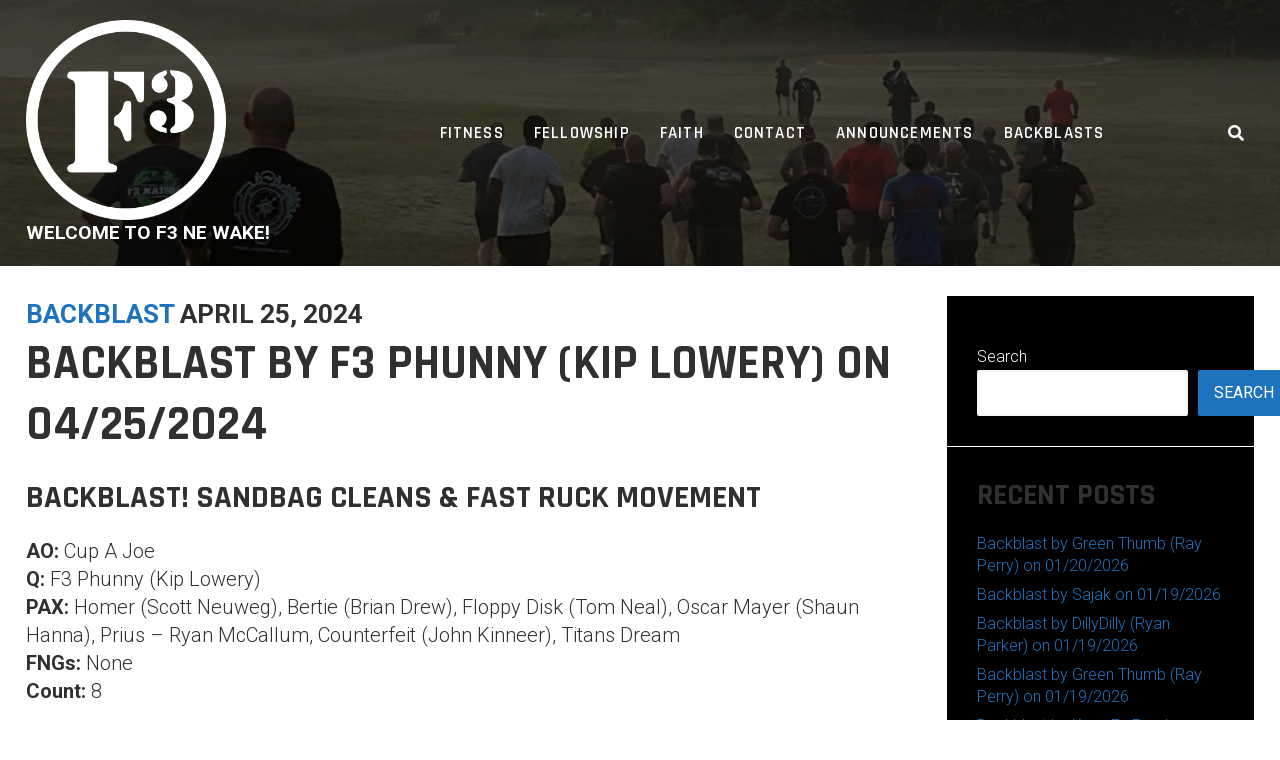

--- FILE ---
content_type: text/html; charset=UTF-8
request_url: https://f3newake.com/backblast-by-f3-phunny-kip-lowery-on-04-25-2024/
body_size: 13322
content:
<!DOCTYPE html>
<html lang="en-US">
<head>
<meta charset="UTF-8">
<meta name="viewport" content="width=device-width, initial-scale=1">
<link rel="profile" href="http://gmpg.org/xfn/11">

<title>Backblast by F3 Phunny (Kip Lowery) on 04/25/2024 &#8211; F3 NE Wake</title>
<meta name='robots' content='max-image-preview:large' />
<link rel='dns-prefetch' href='//www.googletagmanager.com' />
<link rel='dns-prefetch' href='//stats.wp.com' />
<link rel='dns-prefetch' href='//fonts.googleapis.com' />
<link rel='preconnect' href='//i0.wp.com' />
<link rel='preconnect' href='//c0.wp.com' />
<link rel="alternate" type="application/rss+xml" title="F3 NE Wake &raquo; Feed" href="https://f3newake.com/feed/" />
<link rel="alternate" type="application/rss+xml" title="F3 NE Wake &raquo; Comments Feed" href="https://f3newake.com/comments/feed/" />
<link rel="alternate" title="oEmbed (JSON)" type="application/json+oembed" href="https://f3newake.com/wp-json/oembed/1.0/embed?url=https%3A%2F%2Ff3newake.com%2Fbackblast-by-f3-phunny-kip-lowery-on-04-25-2024%2F" />
<link rel="alternate" title="oEmbed (XML)" type="text/xml+oembed" href="https://f3newake.com/wp-json/oembed/1.0/embed?url=https%3A%2F%2Ff3newake.com%2Fbackblast-by-f3-phunny-kip-lowery-on-04-25-2024%2F&#038;format=xml" />
<style id='wp-img-auto-sizes-contain-inline-css' type='text/css'>
img:is([sizes=auto i],[sizes^="auto," i]){contain-intrinsic-size:3000px 1500px}
/*# sourceURL=wp-img-auto-sizes-contain-inline-css */
</style>
<style id='wp-emoji-styles-inline-css' type='text/css'>

	img.wp-smiley, img.emoji {
		display: inline !important;
		border: none !important;
		box-shadow: none !important;
		height: 1em !important;
		width: 1em !important;
		margin: 0 0.07em !important;
		vertical-align: -0.1em !important;
		background: none !important;
		padding: 0 !important;
	}
/*# sourceURL=wp-emoji-styles-inline-css */
</style>
<style id='wp-block-library-inline-css' type='text/css'>
:root{--wp-block-synced-color:#7a00df;--wp-block-synced-color--rgb:122,0,223;--wp-bound-block-color:var(--wp-block-synced-color);--wp-editor-canvas-background:#ddd;--wp-admin-theme-color:#007cba;--wp-admin-theme-color--rgb:0,124,186;--wp-admin-theme-color-darker-10:#006ba1;--wp-admin-theme-color-darker-10--rgb:0,107,160.5;--wp-admin-theme-color-darker-20:#005a87;--wp-admin-theme-color-darker-20--rgb:0,90,135;--wp-admin-border-width-focus:2px}@media (min-resolution:192dpi){:root{--wp-admin-border-width-focus:1.5px}}.wp-element-button{cursor:pointer}:root .has-very-light-gray-background-color{background-color:#eee}:root .has-very-dark-gray-background-color{background-color:#313131}:root .has-very-light-gray-color{color:#eee}:root .has-very-dark-gray-color{color:#313131}:root .has-vivid-green-cyan-to-vivid-cyan-blue-gradient-background{background:linear-gradient(135deg,#00d084,#0693e3)}:root .has-purple-crush-gradient-background{background:linear-gradient(135deg,#34e2e4,#4721fb 50%,#ab1dfe)}:root .has-hazy-dawn-gradient-background{background:linear-gradient(135deg,#faaca8,#dad0ec)}:root .has-subdued-olive-gradient-background{background:linear-gradient(135deg,#fafae1,#67a671)}:root .has-atomic-cream-gradient-background{background:linear-gradient(135deg,#fdd79a,#004a59)}:root .has-nightshade-gradient-background{background:linear-gradient(135deg,#330968,#31cdcf)}:root .has-midnight-gradient-background{background:linear-gradient(135deg,#020381,#2874fc)}:root{--wp--preset--font-size--normal:16px;--wp--preset--font-size--huge:42px}.has-regular-font-size{font-size:1em}.has-larger-font-size{font-size:2.625em}.has-normal-font-size{font-size:var(--wp--preset--font-size--normal)}.has-huge-font-size{font-size:var(--wp--preset--font-size--huge)}.has-text-align-center{text-align:center}.has-text-align-left{text-align:left}.has-text-align-right{text-align:right}.has-fit-text{white-space:nowrap!important}#end-resizable-editor-section{display:none}.aligncenter{clear:both}.items-justified-left{justify-content:flex-start}.items-justified-center{justify-content:center}.items-justified-right{justify-content:flex-end}.items-justified-space-between{justify-content:space-between}.screen-reader-text{border:0;clip-path:inset(50%);height:1px;margin:-1px;overflow:hidden;padding:0;position:absolute;width:1px;word-wrap:normal!important}.screen-reader-text:focus{background-color:#ddd;clip-path:none;color:#444;display:block;font-size:1em;height:auto;left:5px;line-height:normal;padding:15px 23px 14px;text-decoration:none;top:5px;width:auto;z-index:100000}html :where(.has-border-color){border-style:solid}html :where([style*=border-top-color]){border-top-style:solid}html :where([style*=border-right-color]){border-right-style:solid}html :where([style*=border-bottom-color]){border-bottom-style:solid}html :where([style*=border-left-color]){border-left-style:solid}html :where([style*=border-width]){border-style:solid}html :where([style*=border-top-width]){border-top-style:solid}html :where([style*=border-right-width]){border-right-style:solid}html :where([style*=border-bottom-width]){border-bottom-style:solid}html :where([style*=border-left-width]){border-left-style:solid}html :where(img[class*=wp-image-]){height:auto;max-width:100%}:where(figure){margin:0 0 1em}html :where(.is-position-sticky){--wp-admin--admin-bar--position-offset:var(--wp-admin--admin-bar--height,0px)}@media screen and (max-width:600px){html :where(.is-position-sticky){--wp-admin--admin-bar--position-offset:0px}}

/*# sourceURL=wp-block-library-inline-css */
</style><style id='wp-block-archives-inline-css' type='text/css'>
.wp-block-archives{box-sizing:border-box}.wp-block-archives-dropdown label{display:block}
/*# sourceURL=https://c0.wp.com/c/6.9/wp-includes/blocks/archives/style.min.css */
</style>
<style id='wp-block-categories-inline-css' type='text/css'>
.wp-block-categories{box-sizing:border-box}.wp-block-categories.alignleft{margin-right:2em}.wp-block-categories.alignright{margin-left:2em}.wp-block-categories.wp-block-categories-dropdown.aligncenter{text-align:center}.wp-block-categories .wp-block-categories__label{display:block;width:100%}
/*# sourceURL=https://c0.wp.com/c/6.9/wp-includes/blocks/categories/style.min.css */
</style>
<style id='wp-block-heading-inline-css' type='text/css'>
h1:where(.wp-block-heading).has-background,h2:where(.wp-block-heading).has-background,h3:where(.wp-block-heading).has-background,h4:where(.wp-block-heading).has-background,h5:where(.wp-block-heading).has-background,h6:where(.wp-block-heading).has-background{padding:1.25em 2.375em}h1.has-text-align-left[style*=writing-mode]:where([style*=vertical-lr]),h1.has-text-align-right[style*=writing-mode]:where([style*=vertical-rl]),h2.has-text-align-left[style*=writing-mode]:where([style*=vertical-lr]),h2.has-text-align-right[style*=writing-mode]:where([style*=vertical-rl]),h3.has-text-align-left[style*=writing-mode]:where([style*=vertical-lr]),h3.has-text-align-right[style*=writing-mode]:where([style*=vertical-rl]),h4.has-text-align-left[style*=writing-mode]:where([style*=vertical-lr]),h4.has-text-align-right[style*=writing-mode]:where([style*=vertical-rl]),h5.has-text-align-left[style*=writing-mode]:where([style*=vertical-lr]),h5.has-text-align-right[style*=writing-mode]:where([style*=vertical-rl]),h6.has-text-align-left[style*=writing-mode]:where([style*=vertical-lr]),h6.has-text-align-right[style*=writing-mode]:where([style*=vertical-rl]){rotate:180deg}
/*# sourceURL=https://c0.wp.com/c/6.9/wp-includes/blocks/heading/style.min.css */
</style>
<style id='wp-block-latest-comments-inline-css' type='text/css'>
ol.wp-block-latest-comments{box-sizing:border-box;margin-left:0}:where(.wp-block-latest-comments:not([style*=line-height] .wp-block-latest-comments__comment)){line-height:1.1}:where(.wp-block-latest-comments:not([style*=line-height] .wp-block-latest-comments__comment-excerpt p)){line-height:1.8}.has-dates :where(.wp-block-latest-comments:not([style*=line-height])),.has-excerpts :where(.wp-block-latest-comments:not([style*=line-height])){line-height:1.5}.wp-block-latest-comments .wp-block-latest-comments{padding-left:0}.wp-block-latest-comments__comment{list-style:none;margin-bottom:1em}.has-avatars .wp-block-latest-comments__comment{list-style:none;min-height:2.25em}.has-avatars .wp-block-latest-comments__comment .wp-block-latest-comments__comment-excerpt,.has-avatars .wp-block-latest-comments__comment .wp-block-latest-comments__comment-meta{margin-left:3.25em}.wp-block-latest-comments__comment-excerpt p{font-size:.875em;margin:.36em 0 1.4em}.wp-block-latest-comments__comment-date{display:block;font-size:.75em}.wp-block-latest-comments .avatar,.wp-block-latest-comments__comment-avatar{border-radius:1.5em;display:block;float:left;height:2.5em;margin-right:.75em;width:2.5em}.wp-block-latest-comments[class*=-font-size] a,.wp-block-latest-comments[style*=font-size] a{font-size:inherit}
/*# sourceURL=https://c0.wp.com/c/6.9/wp-includes/blocks/latest-comments/style.min.css */
</style>
<style id='wp-block-latest-posts-inline-css' type='text/css'>
.wp-block-latest-posts{box-sizing:border-box}.wp-block-latest-posts.alignleft{margin-right:2em}.wp-block-latest-posts.alignright{margin-left:2em}.wp-block-latest-posts.wp-block-latest-posts__list{list-style:none}.wp-block-latest-posts.wp-block-latest-posts__list li{clear:both;overflow-wrap:break-word}.wp-block-latest-posts.is-grid{display:flex;flex-wrap:wrap}.wp-block-latest-posts.is-grid li{margin:0 1.25em 1.25em 0;width:100%}@media (min-width:600px){.wp-block-latest-posts.columns-2 li{width:calc(50% - .625em)}.wp-block-latest-posts.columns-2 li:nth-child(2n){margin-right:0}.wp-block-latest-posts.columns-3 li{width:calc(33.33333% - .83333em)}.wp-block-latest-posts.columns-3 li:nth-child(3n){margin-right:0}.wp-block-latest-posts.columns-4 li{width:calc(25% - .9375em)}.wp-block-latest-posts.columns-4 li:nth-child(4n){margin-right:0}.wp-block-latest-posts.columns-5 li{width:calc(20% - 1em)}.wp-block-latest-posts.columns-5 li:nth-child(5n){margin-right:0}.wp-block-latest-posts.columns-6 li{width:calc(16.66667% - 1.04167em)}.wp-block-latest-posts.columns-6 li:nth-child(6n){margin-right:0}}:root :where(.wp-block-latest-posts.is-grid){padding:0}:root :where(.wp-block-latest-posts.wp-block-latest-posts__list){padding-left:0}.wp-block-latest-posts__post-author,.wp-block-latest-posts__post-date{display:block;font-size:.8125em}.wp-block-latest-posts__post-excerpt,.wp-block-latest-posts__post-full-content{margin-bottom:1em;margin-top:.5em}.wp-block-latest-posts__featured-image a{display:inline-block}.wp-block-latest-posts__featured-image img{height:auto;max-width:100%;width:auto}.wp-block-latest-posts__featured-image.alignleft{float:left;margin-right:1em}.wp-block-latest-posts__featured-image.alignright{float:right;margin-left:1em}.wp-block-latest-posts__featured-image.aligncenter{margin-bottom:1em;text-align:center}
/*# sourceURL=https://c0.wp.com/c/6.9/wp-includes/blocks/latest-posts/style.min.css */
</style>
<style id='wp-block-search-inline-css' type='text/css'>
.wp-block-search__button{margin-left:10px;word-break:normal}.wp-block-search__button.has-icon{line-height:0}.wp-block-search__button svg{height:1.25em;min-height:24px;min-width:24px;width:1.25em;fill:currentColor;vertical-align:text-bottom}:where(.wp-block-search__button){border:1px solid #ccc;padding:6px 10px}.wp-block-search__inside-wrapper{display:flex;flex:auto;flex-wrap:nowrap;max-width:100%}.wp-block-search__label{width:100%}.wp-block-search.wp-block-search__button-only .wp-block-search__button{box-sizing:border-box;display:flex;flex-shrink:0;justify-content:center;margin-left:0;max-width:100%}.wp-block-search.wp-block-search__button-only .wp-block-search__inside-wrapper{min-width:0!important;transition-property:width}.wp-block-search.wp-block-search__button-only .wp-block-search__input{flex-basis:100%;transition-duration:.3s}.wp-block-search.wp-block-search__button-only.wp-block-search__searchfield-hidden,.wp-block-search.wp-block-search__button-only.wp-block-search__searchfield-hidden .wp-block-search__inside-wrapper{overflow:hidden}.wp-block-search.wp-block-search__button-only.wp-block-search__searchfield-hidden .wp-block-search__input{border-left-width:0!important;border-right-width:0!important;flex-basis:0;flex-grow:0;margin:0;min-width:0!important;padding-left:0!important;padding-right:0!important;width:0!important}:where(.wp-block-search__input){appearance:none;border:1px solid #949494;flex-grow:1;font-family:inherit;font-size:inherit;font-style:inherit;font-weight:inherit;letter-spacing:inherit;line-height:inherit;margin-left:0;margin-right:0;min-width:3rem;padding:8px;text-decoration:unset!important;text-transform:inherit}:where(.wp-block-search__button-inside .wp-block-search__inside-wrapper){background-color:#fff;border:1px solid #949494;box-sizing:border-box;padding:4px}:where(.wp-block-search__button-inside .wp-block-search__inside-wrapper) .wp-block-search__input{border:none;border-radius:0;padding:0 4px}:where(.wp-block-search__button-inside .wp-block-search__inside-wrapper) .wp-block-search__input:focus{outline:none}:where(.wp-block-search__button-inside .wp-block-search__inside-wrapper) :where(.wp-block-search__button){padding:4px 8px}.wp-block-search.aligncenter .wp-block-search__inside-wrapper{margin:auto}.wp-block[data-align=right] .wp-block-search.wp-block-search__button-only .wp-block-search__inside-wrapper{float:right}
/*# sourceURL=https://c0.wp.com/c/6.9/wp-includes/blocks/search/style.min.css */
</style>
<style id='wp-block-group-inline-css' type='text/css'>
.wp-block-group{box-sizing:border-box}:where(.wp-block-group.wp-block-group-is-layout-constrained){position:relative}
/*# sourceURL=https://c0.wp.com/c/6.9/wp-includes/blocks/group/style.min.css */
</style>
<style id='global-styles-inline-css' type='text/css'>
:root{--wp--preset--aspect-ratio--square: 1;--wp--preset--aspect-ratio--4-3: 4/3;--wp--preset--aspect-ratio--3-4: 3/4;--wp--preset--aspect-ratio--3-2: 3/2;--wp--preset--aspect-ratio--2-3: 2/3;--wp--preset--aspect-ratio--16-9: 16/9;--wp--preset--aspect-ratio--9-16: 9/16;--wp--preset--color--black: #000000;--wp--preset--color--cyan-bluish-gray: #abb8c3;--wp--preset--color--white: #ffffff;--wp--preset--color--pale-pink: #f78da7;--wp--preset--color--vivid-red: #cf2e2e;--wp--preset--color--luminous-vivid-orange: #ff6900;--wp--preset--color--luminous-vivid-amber: #fcb900;--wp--preset--color--light-green-cyan: #7bdcb5;--wp--preset--color--vivid-green-cyan: #00d084;--wp--preset--color--pale-cyan-blue: #8ed1fc;--wp--preset--color--vivid-cyan-blue: #0693e3;--wp--preset--color--vivid-purple: #9b51e0;--wp--preset--color--custom-color-1: #1e73be;--wp--preset--color--custom-color-2: #000000;--wp--preset--color--very-dark-grey: #2f3032;--wp--preset--color--very-light-grey: #f9f9f9;--wp--preset--color--very-light-gray: #eeeeee;--wp--preset--color--very-dark-gray: #313131;--wp--preset--gradient--vivid-cyan-blue-to-vivid-purple: linear-gradient(135deg,rgb(6,147,227) 0%,rgb(155,81,224) 100%);--wp--preset--gradient--light-green-cyan-to-vivid-green-cyan: linear-gradient(135deg,rgb(122,220,180) 0%,rgb(0,208,130) 100%);--wp--preset--gradient--luminous-vivid-amber-to-luminous-vivid-orange: linear-gradient(135deg,rgb(252,185,0) 0%,rgb(255,105,0) 100%);--wp--preset--gradient--luminous-vivid-orange-to-vivid-red: linear-gradient(135deg,rgb(255,105,0) 0%,rgb(207,46,46) 100%);--wp--preset--gradient--very-light-gray-to-cyan-bluish-gray: linear-gradient(135deg,rgb(238,238,238) 0%,rgb(169,184,195) 100%);--wp--preset--gradient--cool-to-warm-spectrum: linear-gradient(135deg,rgb(74,234,220) 0%,rgb(151,120,209) 20%,rgb(207,42,186) 40%,rgb(238,44,130) 60%,rgb(251,105,98) 80%,rgb(254,248,76) 100%);--wp--preset--gradient--blush-light-purple: linear-gradient(135deg,rgb(255,206,236) 0%,rgb(152,150,240) 100%);--wp--preset--gradient--blush-bordeaux: linear-gradient(135deg,rgb(254,205,165) 0%,rgb(254,45,45) 50%,rgb(107,0,62) 100%);--wp--preset--gradient--luminous-dusk: linear-gradient(135deg,rgb(255,203,112) 0%,rgb(199,81,192) 50%,rgb(65,88,208) 100%);--wp--preset--gradient--pale-ocean: linear-gradient(135deg,rgb(255,245,203) 0%,rgb(182,227,212) 50%,rgb(51,167,181) 100%);--wp--preset--gradient--electric-grass: linear-gradient(135deg,rgb(202,248,128) 0%,rgb(113,206,126) 100%);--wp--preset--gradient--midnight: linear-gradient(135deg,rgb(2,3,129) 0%,rgb(40,116,252) 100%);--wp--preset--font-size--small: 13px;--wp--preset--font-size--medium: 20px;--wp--preset--font-size--large: 36px;--wp--preset--font-size--x-large: 42px;--wp--preset--spacing--20: 0.44rem;--wp--preset--spacing--30: 0.67rem;--wp--preset--spacing--40: 1rem;--wp--preset--spacing--50: 1.5rem;--wp--preset--spacing--60: 2.25rem;--wp--preset--spacing--70: 3.38rem;--wp--preset--spacing--80: 5.06rem;--wp--preset--shadow--natural: 6px 6px 9px rgba(0, 0, 0, 0.2);--wp--preset--shadow--deep: 12px 12px 50px rgba(0, 0, 0, 0.4);--wp--preset--shadow--sharp: 6px 6px 0px rgba(0, 0, 0, 0.2);--wp--preset--shadow--outlined: 6px 6px 0px -3px rgb(255, 255, 255), 6px 6px rgb(0, 0, 0);--wp--preset--shadow--crisp: 6px 6px 0px rgb(0, 0, 0);}:where(.is-layout-flex){gap: 0.5em;}:where(.is-layout-grid){gap: 0.5em;}body .is-layout-flex{display: flex;}.is-layout-flex{flex-wrap: wrap;align-items: center;}.is-layout-flex > :is(*, div){margin: 0;}body .is-layout-grid{display: grid;}.is-layout-grid > :is(*, div){margin: 0;}:where(.wp-block-columns.is-layout-flex){gap: 2em;}:where(.wp-block-columns.is-layout-grid){gap: 2em;}:where(.wp-block-post-template.is-layout-flex){gap: 1.25em;}:where(.wp-block-post-template.is-layout-grid){gap: 1.25em;}.has-black-color{color: var(--wp--preset--color--black) !important;}.has-cyan-bluish-gray-color{color: var(--wp--preset--color--cyan-bluish-gray) !important;}.has-white-color{color: var(--wp--preset--color--white) !important;}.has-pale-pink-color{color: var(--wp--preset--color--pale-pink) !important;}.has-vivid-red-color{color: var(--wp--preset--color--vivid-red) !important;}.has-luminous-vivid-orange-color{color: var(--wp--preset--color--luminous-vivid-orange) !important;}.has-luminous-vivid-amber-color{color: var(--wp--preset--color--luminous-vivid-amber) !important;}.has-light-green-cyan-color{color: var(--wp--preset--color--light-green-cyan) !important;}.has-vivid-green-cyan-color{color: var(--wp--preset--color--vivid-green-cyan) !important;}.has-pale-cyan-blue-color{color: var(--wp--preset--color--pale-cyan-blue) !important;}.has-vivid-cyan-blue-color{color: var(--wp--preset--color--vivid-cyan-blue) !important;}.has-vivid-purple-color{color: var(--wp--preset--color--vivid-purple) !important;}.has-black-background-color{background-color: var(--wp--preset--color--black) !important;}.has-cyan-bluish-gray-background-color{background-color: var(--wp--preset--color--cyan-bluish-gray) !important;}.has-white-background-color{background-color: var(--wp--preset--color--white) !important;}.has-pale-pink-background-color{background-color: var(--wp--preset--color--pale-pink) !important;}.has-vivid-red-background-color{background-color: var(--wp--preset--color--vivid-red) !important;}.has-luminous-vivid-orange-background-color{background-color: var(--wp--preset--color--luminous-vivid-orange) !important;}.has-luminous-vivid-amber-background-color{background-color: var(--wp--preset--color--luminous-vivid-amber) !important;}.has-light-green-cyan-background-color{background-color: var(--wp--preset--color--light-green-cyan) !important;}.has-vivid-green-cyan-background-color{background-color: var(--wp--preset--color--vivid-green-cyan) !important;}.has-pale-cyan-blue-background-color{background-color: var(--wp--preset--color--pale-cyan-blue) !important;}.has-vivid-cyan-blue-background-color{background-color: var(--wp--preset--color--vivid-cyan-blue) !important;}.has-vivid-purple-background-color{background-color: var(--wp--preset--color--vivid-purple) !important;}.has-black-border-color{border-color: var(--wp--preset--color--black) !important;}.has-cyan-bluish-gray-border-color{border-color: var(--wp--preset--color--cyan-bluish-gray) !important;}.has-white-border-color{border-color: var(--wp--preset--color--white) !important;}.has-pale-pink-border-color{border-color: var(--wp--preset--color--pale-pink) !important;}.has-vivid-red-border-color{border-color: var(--wp--preset--color--vivid-red) !important;}.has-luminous-vivid-orange-border-color{border-color: var(--wp--preset--color--luminous-vivid-orange) !important;}.has-luminous-vivid-amber-border-color{border-color: var(--wp--preset--color--luminous-vivid-amber) !important;}.has-light-green-cyan-border-color{border-color: var(--wp--preset--color--light-green-cyan) !important;}.has-vivid-green-cyan-border-color{border-color: var(--wp--preset--color--vivid-green-cyan) !important;}.has-pale-cyan-blue-border-color{border-color: var(--wp--preset--color--pale-cyan-blue) !important;}.has-vivid-cyan-blue-border-color{border-color: var(--wp--preset--color--vivid-cyan-blue) !important;}.has-vivid-purple-border-color{border-color: var(--wp--preset--color--vivid-purple) !important;}.has-vivid-cyan-blue-to-vivid-purple-gradient-background{background: var(--wp--preset--gradient--vivid-cyan-blue-to-vivid-purple) !important;}.has-light-green-cyan-to-vivid-green-cyan-gradient-background{background: var(--wp--preset--gradient--light-green-cyan-to-vivid-green-cyan) !important;}.has-luminous-vivid-amber-to-luminous-vivid-orange-gradient-background{background: var(--wp--preset--gradient--luminous-vivid-amber-to-luminous-vivid-orange) !important;}.has-luminous-vivid-orange-to-vivid-red-gradient-background{background: var(--wp--preset--gradient--luminous-vivid-orange-to-vivid-red) !important;}.has-very-light-gray-to-cyan-bluish-gray-gradient-background{background: var(--wp--preset--gradient--very-light-gray-to-cyan-bluish-gray) !important;}.has-cool-to-warm-spectrum-gradient-background{background: var(--wp--preset--gradient--cool-to-warm-spectrum) !important;}.has-blush-light-purple-gradient-background{background: var(--wp--preset--gradient--blush-light-purple) !important;}.has-blush-bordeaux-gradient-background{background: var(--wp--preset--gradient--blush-bordeaux) !important;}.has-luminous-dusk-gradient-background{background: var(--wp--preset--gradient--luminous-dusk) !important;}.has-pale-ocean-gradient-background{background: var(--wp--preset--gradient--pale-ocean) !important;}.has-electric-grass-gradient-background{background: var(--wp--preset--gradient--electric-grass) !important;}.has-midnight-gradient-background{background: var(--wp--preset--gradient--midnight) !important;}.has-small-font-size{font-size: var(--wp--preset--font-size--small) !important;}.has-medium-font-size{font-size: var(--wp--preset--font-size--medium) !important;}.has-large-font-size{font-size: var(--wp--preset--font-size--large) !important;}.has-x-large-font-size{font-size: var(--wp--preset--font-size--x-large) !important;}
/*# sourceURL=global-styles-inline-css */
</style>

<style id='classic-theme-styles-inline-css' type='text/css'>
/*! This file is auto-generated */
.wp-block-button__link{color:#fff;background-color:#32373c;border-radius:9999px;box-shadow:none;text-decoration:none;padding:calc(.667em + 2px) calc(1.333em + 2px);font-size:1.125em}.wp-block-file__button{background:#32373c;color:#fff;text-decoration:none}
/*# sourceURL=/wp-includes/css/classic-themes.min.css */
</style>
<link rel='stylesheet' id='contact-form-7-css' href='https://f3newake.com/wp-content/plugins/contact-form-7/includes/css/styles.css?ver=6.1.4' type='text/css' media='all' />
<link rel='stylesheet' id='wpda_wpdp_public-css' href='https://f3newake.com/wp-content/plugins/wp-data-access/public/../assets/css/wpda_public.css?ver=5.5.64' type='text/css' media='all' />
<link rel='stylesheet' id='azuma-fonts-css' href='//fonts.googleapis.com/css?family=Rajdhani%3A300%2C400%2C500%2C600%2C700%7CRoboto%3A100%2C100i%2C300%2C300i%2C400%2C400i%2C500%2C500i%2C700%2C700i%2C900%2C900i&#038;subset=latin%2Clatin-ext' type='text/css' media='all' />
<link rel='stylesheet' id='azuma-fontawesome-css' href='https://f3newake.com/wp-content/themes/azuma/fontawesome/css/all.min.css?ver=6.9' type='text/css' media='all' />
<link rel='stylesheet' id='azuma-bx-slider-css' href='https://f3newake.com/wp-content/themes/azuma/css/bx-slider.css?ver=6.9' type='text/css' media='all' />
<link rel='stylesheet' id='azuma-style-css' href='https://f3newake.com/wp-content/themes/azuma/style.css?ver=1.5.2' type='text/css' media='all' />
<style id='azuma-style-inline-css' type='text/css'>
.button,a.button,button,input[type="button"],input[type="reset"],input[type="submit"],#infinite-handle span button,#infinite-handle span button:hover,#infinite-handle span button:focus,#infinite-handle span button:active,.woocommerce #respond input#submit,.woocommerce a.button,.woocommerce button.button,.woocommerce input.button,.woocommerce #respond input#submit.alt,.woocommerce a.button.alt,.woocommerce button.button.alt,.woocommerce input.button.alt,.woocommerce a.added_to_cart,.woocommerce #respond input#submit.alt.disabled,.woocommerce #respond input#submit.alt.disabled:hover,.woocommerce #respond input#submit.alt:disabled,.woocommerce #respond input#submit.alt:disabled:hover,.woocommerce #respond input#submit.alt:disabled[disabled],.woocommerce #respond input#submit.alt:disabled[disabled]:hover,.woocommerce a.button.alt.disabled,.woocommerce a.button.alt.disabled:hover,.woocommerce a.button.alt:disabled,.woocommerce a.button.alt:disabled:hover,.woocommerce a.button.alt:disabled[disabled],.woocommerce a.button.alt:disabled[disabled]:hover,.woocommerce button.button.alt.disabled,.woocommerce button.button.alt.disabled:hover,.woocommerce button.button.alt:disabled,.woocommerce button.button.alt:disabled:hover,.woocommerce button.button.alt:disabled[disabled],.woocommerce button.button.alt:disabled[disabled]:hover,.woocommerce input.button.alt.disabled,.woocommerce input.button.alt.disabled:hover,.woocommerce input.button.alt:disabled,.woocommerce input.button.alt:disabled:hover,.woocommerce input.button.alt:disabled[disabled],.woocommerce input.button.alt:disabled[disabled]:hover,.edd-submit.button.azuma,.mini-account .edd-submit,.mini-account [type="submit"].edd-submit,.bx-wrapper .bx-controls-direction a:hover,#primary-menu li.highlight > a,.featured-post:hover .featured-icon,#footer-menu a[href^="mailto:"]:before,.widget_nav_menu a[href^="mailto:"]:before,#footer-menu a[href^="tel:"]:before,.widget_nav_menu a[href^="tel:"]:before,.bx-wrapper .bx-pager.bx-default-pager a:hover,.bx-wrapper .bx-pager.bx-default-pager a.active,#masthead .top-cart .mini-cart .edd-cart .edd_checkout a,ul.archive-sub-cats li{background:#1e73be;}.woocommerce .sale-flash,.woocommerce ul.products li.product .sale-flash,#yith-quick-view-content .onsale,.woocommerce .widget_price_filter .ui-slider .ui-slider-range,.woocommerce .widget_price_filter .ui-slider .ui-slider-handle,.wp-block-button__link,.has-custom-color-1-background-color,.wc-block-grid__product-onsale{background-color:#1e73be;}a,#masthead a.azuma-cart.items .azuma-icon-shopping-cart,#masthead a.azuma-cart.items .item-count,.site-title a,.site-title a:hover,.site-title a:active,.site-title a:focus,#primary-menu li.current-menu-item > a,.pagination a:hover,.pagination .current,.woocommerce nav.woocommerce-pagination ul li a:focus,.woocommerce nav.woocommerce-pagination ul li a:hover,.woocommerce nav.woocommerce-pagination ul li span.current,#wc-sticky-addtocart .options-button,#add_payment_method .cart-collaterals .cart_totals .discount td,.woocommerce-cart .cart-collaterals .cart_totals .discount td,.woocommerce-checkout .cart-collaterals .cart_totals .discount td,.infinite-loader,.has-custom-color-1-color,.woocommerce .star-rating span::before,.wc-block-grid__product-rating .star-rating span::before,.wc-block-grid__product-rating .wc-block-grid__product-rating__stars span::before{color:#1e73be;}.top-search .mini-search,#masthead .top-account .mini-account,#masthead .top-cart .mini-cart,#primary-menu ul,.woocommerce-info,.woocommerce-message,.bx-wrapper .bx-pager.bx-default-pager a:hover,.bx-wrapper .bx-pager.bx-default-pager a.active{border-color:#1e73be;}.featured-post:hover .featured-icon{box-shadow: 0px 0px 0px 4px rgba(30,115,190,.5);}.wc-block-price-filter .wc-block-price-filter__range-input-wrapper .wc-block-price-filter__range-input-progress,.rtl .wc-block-price-filter .wc-block-price-filter__range-input-wrapper .wc-block-price-filter__range-input-progress{--range-color:#1e73be;}.wc-block-price-filter .wc-block-price-filter__range-input::-webkit-slider-thumb,.wc-block-price-filter .wc-block-price-filter__range-input::-moz-range-thumb,.wc-block-price-filter .wc-block-price-filter__range-input::-webkit-slider-thumb,.wc-block-price-filter .wc-block-price-filter__range-input::-moz-range-thumb{background-color:#1e73be;}.button:hover,a.button:hover,button:hover,input[type="button"]:hover,input[type="reset"]:hover,input[type="submit"]:hover,#infinite-handle span button:hover,.woocommerce #respond input#submit:hover,.woocommerce a.button:hover,.woocommerce button.button:hover,.woocommerce input.button:hover,.woocommerce #respond input#submit.alt:hover,.woocommerce a.button.alt:hover,.woocommerce button.button.alt:hover,.woocommerce input.button.alt:hover,.woocommerce a.added_to_cart,.woocommerce a.added_to_cart:hover,.edd-submit.button.azuma:hover,#grid-loop article:hover,#main.infinite-grid .infinite-wrap article:hover,.woocommerce ul.products li.product:hover,.woocommerce-page ul.products li.product:hover,.edd_download:hover,.single:not(.single-download) .entry-footer,aside,#shop-filters,.comment-navigation .nav-previous a,.comment-navigation .nav-next a,.top-search .mini-search,#masthead .top-account .mini-account,#masthead .top-cart .mini-cart,#home-hero-section .widget_media_image:before,#primary-menu ul,.posts-navigation,.post-navigation,.featured-post:hover,.featured-post .featured-icon,.wp-block-latest-posts.is-grid li:hover,.wc-block-grid__product:hover,.wc-block-grid__product .wc-block-grid__product-add-to-cart a.added_to_cart{background:#000000;}#masthead.not-full,#masthead.full.scrolled,#masthead.transparent.scrolled,#colophon,.has-custom-color-2-background-color{background-color:#000000;}#grid-loop article:hover a.button:hover,#main.infinite-grid .infinite-wrap article:hover a.button:hover,.woocommerce ul.products li.product:hover a.button:hover,.woocommerce ul.products li.product:hover button.button:hover,.woocommerce ul.products li.product:hover input.button:hover,.woocommerce ul.products li.product:hover a.button.alt:hover,.woocommerce ul.products li.product:hover button.button.alt:hover,.woocommerce ul.products li.product:hover input.button.alt:hover,.woocommerce ul.products li.product:hover a.added_to_cart,.woocommerce ul.products li.product:hover a.added_to_cart:hover,.edd_download:hover .edd-submit.button.azuma:hover,.has-custom-color-2-color{color:#000000;}.top-account p.mini-account-footer,#wc-sticky-addtocart{border-color:#000000;}.sticky{border-top:5px solid #000000;}.comment-navigation .nav-next a:after{border-left:11px solid #000000;}.comment-navigation .nav-previous a:after{border-right:11px solid #000000;}.entry-header.with-image,.archive-header.with-image{background-color:rgba(0,0,0,.5);}.entry-header .title-meta-wrapper,.archive-header .title-meta-wrapper{background:rgba(0,0,0,.7);}.entry-header.with-image.full:before,.archive-header.with-image.full:before{background:rgba(0,0,0,.5);}.featured-post .featured-icon{box-shadow: 0px 0px 0px 4px rgba(0,0,0,.5);}.edd-single-wrap .entry-details,.edd-review-vote,.edd-reviews-not-allowed,.edd-reviews-vendor-feedback-item-wrap{background: rgba(0,0,0,.05);}.edd-reviews-vendor-feedback-item,.edd-reviews-vendor-feedback-item .wp-post-image,.edd-review-shortcode-body{border-color: rgba(0,0,0,.05);}@media only screen and (max-width: 1024px){#site-navigation{background:#000000;}}
/*# sourceURL=azuma-style-inline-css */
</style>
<style id='kadence-blocks-global-variables-inline-css' type='text/css'>
:root {--global-kb-font-size-sm:clamp(0.8rem, 0.73rem + 0.217vw, 0.9rem);--global-kb-font-size-md:clamp(1.1rem, 0.995rem + 0.326vw, 1.25rem);--global-kb-font-size-lg:clamp(1.75rem, 1.576rem + 0.543vw, 2rem);--global-kb-font-size-xl:clamp(2.25rem, 1.728rem + 1.63vw, 3rem);--global-kb-font-size-xxl:clamp(2.5rem, 1.456rem + 3.26vw, 4rem);--global-kb-font-size-xxxl:clamp(2.75rem, 0.489rem + 7.065vw, 6rem);}:root {--global-palette1: #3182CE;--global-palette2: #2B6CB0;--global-palette3: #1A202C;--global-palette4: #2D3748;--global-palette5: #4A5568;--global-palette6: #718096;--global-palette7: #EDF2F7;--global-palette8: #F7FAFC;--global-palette9: #ffffff;}
/*# sourceURL=kadence-blocks-global-variables-inline-css */
</style>
<script type="text/javascript" src="https://c0.wp.com/c/6.9/wp-includes/js/jquery/jquery.min.js" id="jquery-core-js"></script>
<script type="text/javascript" src="https://c0.wp.com/c/6.9/wp-includes/js/jquery/jquery-migrate.min.js" id="jquery-migrate-js"></script>
<script type="text/javascript" src="https://c0.wp.com/c/6.9/wp-includes/js/underscore.min.js" id="underscore-js"></script>
<script type="text/javascript" src="https://c0.wp.com/c/6.9/wp-includes/js/backbone.min.js" id="backbone-js"></script>
<script type="text/javascript" id="wp-api-request-js-extra">
/* <![CDATA[ */
var wpApiSettings = {"root":"https://f3newake.com/wp-json/","nonce":"4f6cec95f4","versionString":"wp/v2/"};
//# sourceURL=wp-api-request-js-extra
/* ]]> */
</script>
<script type="text/javascript" src="https://c0.wp.com/c/6.9/wp-includes/js/api-request.min.js" id="wp-api-request-js"></script>
<script type="text/javascript" src="https://c0.wp.com/c/6.9/wp-includes/js/wp-api.min.js" id="wp-api-js"></script>
<script type="text/javascript" id="wpda_rest_api-js-extra">
/* <![CDATA[ */
var wpdaApiSettings = {"path":"wpda"};
//# sourceURL=wpda_rest_api-js-extra
/* ]]> */
</script>
<script type="text/javascript" src="https://f3newake.com/wp-content/plugins/wp-data-access/public/../assets/js/wpda_rest_api.js?ver=5.5.64" id="wpda_rest_api-js"></script>

<!-- Google tag (gtag.js) snippet added by Site Kit -->
<!-- Google Analytics snippet added by Site Kit -->
<script type="text/javascript" src="https://www.googletagmanager.com/gtag/js?id=GT-T5RS5TTK" id="google_gtagjs-js" async></script>
<script type="text/javascript" id="google_gtagjs-js-after">
/* <![CDATA[ */
window.dataLayer = window.dataLayer || [];function gtag(){dataLayer.push(arguments);}
gtag("set","linker",{"domains":["f3newake.com"]});
gtag("js", new Date());
gtag("set", "developer_id.dZTNiMT", true);
gtag("config", "GT-T5RS5TTK");
//# sourceURL=google_gtagjs-js-after
/* ]]> */
</script>
<link rel="https://api.w.org/" href="https://f3newake.com/wp-json/" /><link rel="alternate" title="JSON" type="application/json" href="https://f3newake.com/wp-json/wp/v2/posts/1343" /><link rel="EditURI" type="application/rsd+xml" title="RSD" href="https://f3newake.com/xmlrpc.php?rsd" />
<meta name="generator" content="WordPress 6.9" />
<link rel="canonical" href="https://f3newake.com/backblast-by-f3-phunny-kip-lowery-on-04-25-2024/" />
<link rel='shortlink' href='https://f3newake.com/?p=1343' />
<meta name="generator" content="Site Kit by Google 1.170.0" />	<style>img#wpstats{display:none}</style>
		<link rel="icon" href="https://i0.wp.com/f3newake.com/wp-content/uploads/2022/05/cropped-f3_WP_Site_Icon.png?fit=32%2C32&#038;ssl=1" sizes="32x32" />
<link rel="icon" href="https://i0.wp.com/f3newake.com/wp-content/uploads/2022/05/cropped-f3_WP_Site_Icon.png?fit=192%2C192&#038;ssl=1" sizes="192x192" />
<link rel="apple-touch-icon" href="https://i0.wp.com/f3newake.com/wp-content/uploads/2022/05/cropped-f3_WP_Site_Icon.png?fit=180%2C180&#038;ssl=1" />
<meta name="msapplication-TileImage" content="https://i0.wp.com/f3newake.com/wp-content/uploads/2022/05/cropped-f3_WP_Site_Icon.png?fit=270%2C270&#038;ssl=1" />
		<style type="text/css" id="wp-custom-css">
			.site-description{
	font-size: larger;
	font-weight: bold;
}
.site-header.not-full.has-search.scrolled {
	background-image: none !important;
  background-color: black; 
}
.site-header.not-full.has-search {
  background-image: linear-gradient(rgba(0, 0, 0, 0.70), rgba(0, 0, 0, 0.70)),url('https://f3newake.com/wp-content/uploads/2023/06/cropped-IMG_5039-scaled-1.jpg');
  background-size: cover; 
  background-position: center; 
	background-size: medium

		</style>
		</head>

<body class="wp-singular post-template-default single single-post postid-1343 single-format-standard wp-custom-logo wp-theme-azuma group-blog">
<a class="skip-link screen-reader-text" href="#content">Skip to content</a>
<div id="page">

	<header id="masthead" class="site-header not-full has-search">

		
		<div class="container">
					<div id="site-branding">
				<a href="https://f3newake.com/" class="custom-logo-link" rel="home"><img width="344" height="344" src="https://i0.wp.com/f3newake.com/wp-content/uploads/2022/10/f3-feature-logo.png?fit=344%2C344&amp;ssl=1" class="custom-logo" alt="F3 NE Wake" decoding="async" fetchpriority="high" srcset="https://i0.wp.com/f3newake.com/wp-content/uploads/2022/10/f3-feature-logo.png?w=344&amp;ssl=1 344w, https://i0.wp.com/f3newake.com/wp-content/uploads/2022/10/f3-feature-logo.png?resize=300%2C300&amp;ssl=1 300w, https://i0.wp.com/f3newake.com/wp-content/uploads/2022/10/f3-feature-logo.png?resize=150%2C150&amp;ssl=1 150w" sizes="(max-width: 344px) 100vw, 344px" /></a>				
						<div class="site-description">Welcome to F3 Ne Wake!</div>
			</div><!-- #site-branding -->
						<button class="toggle-nav"></button>
		<div id="site-navigation" role="navigation">
			<div class="site-main-menu">
			<div class="menu-top-menu-container"><ul id="primary-menu" class="menu"><li id="menu-item-49" class="menu-item menu-item-type-post_type menu-item-object-page menu-item-49"><a href="https://f3newake.com/fitness/">Fitness</a></li>
<li id="menu-item-61" class="menu-item menu-item-type-post_type menu-item-object-page menu-item-61"><a href="https://f3newake.com/fellowship/">Fellowship</a></li>
<li id="menu-item-68" class="menu-item menu-item-type-post_type menu-item-object-page menu-item-68"><a href="https://f3newake.com/faith/">Faith</a></li>
<li id="menu-item-84" class="menu-item menu-item-type-post_type menu-item-object-page menu-item-84"><a href="https://f3newake.com/contact/">Contact</a></li>
<li id="menu-item-145" class="menu-item menu-item-type-taxonomy menu-item-object-category menu-item-145"><a href="https://f3newake.com/category/announcements/">Announcements</a></li>
<li id="menu-item-1458" class="menu-item menu-item-type-post_type menu-item-object-page menu-item-1458"><a href="https://f3newake.com/backblasts/">Backblasts</a></li>
</ul></div>			</div>
		</div>
							<div id="site-top-right">
						<div class="top-search">
			<a href="#" class="icons azuma-icon-search"></a>
			<div class="mini-search">
			<form role="search" method="get" class="search-form" action="https://f3newake.com/">
				<label>
					<span class="screen-reader-text">Search for:</span>
					<input type="search" class="search-field" placeholder="Search &hellip;" value="" name="s" />
				</label>
				<input type="submit" class="search-submit" value="Search" />
			</form>			</div>
		</div>
																</div><!-- #site-top-right -->
				</div>

		
	</header><!-- #masthead -->


	<div id="content" class="site-content clearfix">
		<div class="container clearfix">

	<div id="primary" class="content-area">
		<main id="main" class="site-main" role="main">

			
				
<article id="post-1343" class="post-1343 post type-post status-publish format-standard hentry category-backblasts tag-cup-a-joe">

	<header class="entry-header">
					<div class="entry-meta">
				<span class="byline"><span class="author vcard"><a class="url fn n" href="https://f3newake.com/author/backblast/">backblast</a></span></span> <span class="posted-on"><time class="entry-date published updated" datetime="2024-04-25T08:00:00-04:00">April 25, 2024</time></span>			</div><!-- .entry-meta -->
		<h1 class="entry-title">Backblast by F3 Phunny (Kip Lowery) on 04/25/2024</h1>		</header><!-- .entry-header -->


	<div class="entry-content single-entry-content">
		<h1>Backblast! Sandbag Cleans &amp; Fast Ruck Movement</h1>
<p><b>AO:</b> Cup A Joe<br /><b>Q:</b> F3 Phunny (Kip Lowery)<br /><b>PAX:</b> Homer (Scott Neuweg), Bertie (Brian Drew), Floppy Disk (Tom Neal), Oscar Mayer (Shaun Hanna), Prius &#8211; Ryan McCallum, Counterfeit (John Kinneer), Titans Dream<br /><b>FNGs:</b> None<br /><b>Count:</b> 8</p>
<p><span style="font-weight:bold">WARMUP:</span><span> brought to you by Floppy #IFYKYK</p>
<p></span><span style="font-weight:bold">THE THANG:</span><span><br /></span></p>
<ol>
<li><span>Sandbag Cleans: 3 sets of 5 reps to warmup</span></li>
<li><span>21 min AMRAP became 4 rounds of the following (28-30 min total):</span></li>
</ol>
<ol>
<li><span>2 min ruck shuffle/slow run</span></li>
<li><span>12 squat jumps (no ruck)</span></li>
<li><span>12 ruck press</span></li>
<li><span>2 min ruck shuffle/slow run</span></li>
</ol>
<ol>
<li><span>A little bit of Mary</span></li>
</ol>
<ol>
<li><span>ruck v-ups, ruck overhead flutters, ruck WW2, heavy Freddy&#8217;s (ruck overhead)</span></li>
</ol>
<p><span><br /></span><span style="font-weight:bold">ANNOUNCEMENTS:</span><span> Meet in the Street outreach &#8211; May 4th<br /></span><span style="font-weight:bold">COT:</span><span> yes we did</span></p>

	</div><!-- .entry-content -->

	<footer class="entry-footer">
		<span class="author-name-wrap"><span class="author-name">backblast</span> - <span class="author-post-count"><a href="https://f3newake.com/author/backblast/">2178 posts</a></span></span><span class="author-description"></span><span class="cat-links"><i class="azuma-icon-folder"></i> <a href="https://f3newake.com/category/backblasts/" rel="category tag">Backblasts</a></span><span class="tags-links"><i class="azuma-icon-tag"></i> <a href="https://f3newake.com/tag/cup-a-joe/" rel="tag">Cup-A-Joe</a></span>	</footer><!-- .entry-footer -->

</article><!-- #post-1343 -->

				
	<nav class="navigation post-navigation" aria-label="Posts">
		<h2 class="screen-reader-text">Post navigation</h2>
		<div class="nav-links"><div class="nav-previous"><a href="https://f3newake.com/backblast-by-dowry-derrick-wolfe-on-04-25-2024/" rel="prev"><span class="nav-title"><i class="fa fa-chevron-left"></i>Backblast by Dowry (Derrick Wolfe) on 04/25/2024</span></a></div><div class="nav-next"><a href="https://f3newake.com/backblast-by-oscar-mayer-shaun-hanna-on-04-25-2024/" rel="next"><span class="nav-title">Backblast by Oscar Mayer (Shaun Hanna) on 04/25/2024<i class="fa fa-chevron-right"></i></span></a></div></div>
	</nav>
	<div class="related-posts">
		<h3>Related</h3>
		<div id="grid-loop" class="layout-4">
						<article id="post-3327" class="post-3327 post type-post status-publish format-standard hentry category-backblasts tag-corral">

				
				<header class="entry-header">
					<h2 class="entry-title"><a href="https://f3newake.com/backblast-by-green-thumb-ray-perry-on-01-20-2026/" rel="bookmark">Backblast by Green Thumb (Ray Perry) on 01/20/2026</a></h2>				</header><!-- .entry-header -->

				<div class="entry-content">
					<p>Backblast! Carry the BurdenAO: CorralQ: Green Thumb (Ray Perry)PAX: Transmitter (Allan), ransomware (Andrei), Chicken Hawk (Tristan Maness), RoundupFNGs: NoneCount: 5WARMUP:&hellip;</p>
						<a class="more-tag button" href="https://f3newake.com/backblast-by-green-thumb-ray-perry-on-01-20-2026/" title="Backblast by Green Thumb (Ray Perry) on 01/20/2026">Continue Reading</a>
									</div><!-- .entry-content -->

			</article><!-- #post-3327 -->
						<article id="post-3325" class="post-3325 post type-post status-publish format-standard hentry category-backblasts tag-agoge">

				
				<header class="entry-header">
					<h2 class="entry-title"><a href="https://f3newake.com/backblast-by-sajak-on-01-19-2026/" rel="bookmark">Backblast by Sajak on 01/19/2026</a></h2>				</header><!-- .entry-header -->

				<div class="entry-content">
					<p>Backblast! Cones and LapsAO: AgogeQ: SajakPAX: Ascot, Boys 2 Men (Scott Markel), Char-Grill (Pavlo), F3 Laces Out, Gilmore (Jim T),&hellip;</p>
						<a class="more-tag button" href="https://f3newake.com/backblast-by-sajak-on-01-19-2026/" title="Backblast by Sajak on 01/19/2026">Continue Reading</a>
									</div><!-- .entry-content -->

			</article><!-- #post-3325 -->
						<article id="post-3323" class="post-3323 post type-post status-publish format-standard hentry category-backblasts tag-edm">

				
				<header class="entry-header">
					<h2 class="entry-title"><a href="https://f3newake.com/backblast-by-green-thumb-ray-perry-on-01-19-2026/" rel="bookmark">Backblast by Green Thumb (Ray Perry) on 01/19/2026</a></h2>				</header><!-- .entry-header -->

				<div class="entry-content">
					<p>Backblast! 300 + 11'sAO: EdmQ: Green Thumb (Ray Perry)PAX: Tube Top (Matt Boretti), Billy Goat, Penguin (Dylan Warner), Counterfeit (John&hellip;</p>
						<a class="more-tag button" href="https://f3newake.com/backblast-by-green-thumb-ray-perry-on-01-19-2026/" title="Backblast by Green Thumb (Ray Perry) on 01/19/2026">Continue Reading</a>
									</div><!-- .entry-content -->

			</article><!-- #post-3323 -->
						<article id="post-3324" class="post-3324 post type-post status-publish format-standard hentry category-backblasts tag-dooley">

				
				<header class="entry-header">
					<h2 class="entry-title"><a href="https://f3newake.com/backblast-by-dillydilly-ryan-parker-on-01-19-2026/" rel="bookmark">Backblast by DillyDilly (Ryan Parker) on 01/19/2026</a></h2>				</header><!-- .entry-header -->

				<div class="entry-content">
					<p>Backblast! Ladder at the Dooley AO: DooleyQ: DillyDilly (Ryan Parker)PAX: Sharkbait (Jarrod Scott), Flame On (Josh Korth), Iverson (Jerod), TarzanFNGs:&hellip;</p>
						<a class="more-tag button" href="https://f3newake.com/backblast-by-dillydilly-ryan-parker-on-01-19-2026/" title="Backblast by DillyDilly (Ryan Parker) on 01/19/2026">Continue Reading</a>
									</div><!-- .entry-content -->

			</article><!-- #post-3324 -->
					</div><!-- #grid-loop -->
	</div>


			
		</main><!-- #main -->
	</div><!-- #primary -->


<div id="secondary" class="widget-area">
	<aside id="block-2" class="widget widget_block widget_search"><form role="search" method="get" action="https://f3newake.com/" class="wp-block-search__button-outside wp-block-search__text-button wp-block-search"    ><label class="wp-block-search__label" for="wp-block-search__input-1" >Search</label><div class="wp-block-search__inside-wrapper" ><input class="wp-block-search__input" id="wp-block-search__input-1" placeholder="" value="" type="search" name="s" required /><button aria-label="Search" class="wp-block-search__button wp-element-button" type="submit" >Search</button></div></form></aside><aside id="block-3" class="widget widget_block"><div class="wp-block-group"><div class="wp-block-group__inner-container is-layout-flow wp-block-group-is-layout-flow"><h2 class="wp-block-heading">Recent Posts</h2><ul class="wp-block-latest-posts__list wp-block-latest-posts"><li><a class="wp-block-latest-posts__post-title" href="https://f3newake.com/backblast-by-green-thumb-ray-perry-on-01-20-2026/">Backblast by Green Thumb (Ray Perry) on 01/20/2026</a></li>
<li><a class="wp-block-latest-posts__post-title" href="https://f3newake.com/backblast-by-sajak-on-01-19-2026/">Backblast by Sajak on 01/19/2026</a></li>
<li><a class="wp-block-latest-posts__post-title" href="https://f3newake.com/backblast-by-dillydilly-ryan-parker-on-01-19-2026/">Backblast by DillyDilly (Ryan Parker) on 01/19/2026</a></li>
<li><a class="wp-block-latest-posts__post-title" href="https://f3newake.com/backblast-by-green-thumb-ray-perry-on-01-19-2026/">Backblast by Green Thumb (Ray Perry) on 01/19/2026</a></li>
<li><a class="wp-block-latest-posts__post-title" href="https://f3newake.com/backblast-by-kung-fu-panda-on-01-17-2026/">Backblast by Kung Fu Panda on 01/17/2026</a></li>
</ul></div></div></aside><aside id="block-4" class="widget widget_block"><div class="wp-block-group"><div class="wp-block-group__inner-container is-layout-flow wp-block-group-is-layout-flow"><h2 class="wp-block-heading">Recent Comments</h2><div class="no-comments wp-block-latest-comments">No comments to show.</div></div></div></aside><aside id="block-5" class="widget widget_block"><div class="wp-block-group"><div class="wp-block-group__inner-container is-layout-flow wp-block-group-is-layout-flow"><h2 class="wp-block-heading">Archives</h2><ul class="wp-block-archives-list wp-block-archives">	<li><a href='https://f3newake.com/2026/01/'>January 2026</a></li>
	<li><a href='https://f3newake.com/2025/12/'>December 2025</a></li>
	<li><a href='https://f3newake.com/2025/11/'>November 2025</a></li>
	<li><a href='https://f3newake.com/2025/10/'>October 2025</a></li>
	<li><a href='https://f3newake.com/2025/09/'>September 2025</a></li>
	<li><a href='https://f3newake.com/2025/08/'>August 2025</a></li>
	<li><a href='https://f3newake.com/2025/07/'>July 2025</a></li>
	<li><a href='https://f3newake.com/2025/06/'>June 2025</a></li>
	<li><a href='https://f3newake.com/2025/05/'>May 2025</a></li>
	<li><a href='https://f3newake.com/2025/04/'>April 2025</a></li>
	<li><a href='https://f3newake.com/2025/03/'>March 2025</a></li>
	<li><a href='https://f3newake.com/2025/02/'>February 2025</a></li>
	<li><a href='https://f3newake.com/2025/01/'>January 2025</a></li>
	<li><a href='https://f3newake.com/2024/12/'>December 2024</a></li>
	<li><a href='https://f3newake.com/2024/11/'>November 2024</a></li>
	<li><a href='https://f3newake.com/2024/10/'>October 2024</a></li>
	<li><a href='https://f3newake.com/2024/09/'>September 2024</a></li>
	<li><a href='https://f3newake.com/2024/08/'>August 2024</a></li>
	<li><a href='https://f3newake.com/2024/07/'>July 2024</a></li>
	<li><a href='https://f3newake.com/2024/06/'>June 2024</a></li>
	<li><a href='https://f3newake.com/2024/05/'>May 2024</a></li>
	<li><a href='https://f3newake.com/2024/04/'>April 2024</a></li>
	<li><a href='https://f3newake.com/2024/03/'>March 2024</a></li>
	<li><a href='https://f3newake.com/2024/02/'>February 2024</a></li>
	<li><a href='https://f3newake.com/2024/01/'>January 2024</a></li>
	<li><a href='https://f3newake.com/2023/12/'>December 2023</a></li>
	<li><a href='https://f3newake.com/2023/11/'>November 2023</a></li>
	<li><a href='https://f3newake.com/2023/10/'>October 2023</a></li>
	<li><a href='https://f3newake.com/2023/09/'>September 2023</a></li>
	<li><a href='https://f3newake.com/2023/08/'>August 2023</a></li>
	<li><a href='https://f3newake.com/2023/07/'>July 2023</a></li>
	<li><a href='https://f3newake.com/2023/06/'>June 2023</a></li>
	<li><a href='https://f3newake.com/2023/05/'>May 2023</a></li>
	<li><a href='https://f3newake.com/2023/04/'>April 2023</a></li>
	<li><a href='https://f3newake.com/2023/03/'>March 2023</a></li>
	<li><a href='https://f3newake.com/2023/02/'>February 2023</a></li>
	<li><a href='https://f3newake.com/2023/01/'>January 2023</a></li>
	<li><a href='https://f3newake.com/2022/12/'>December 2022</a></li>
	<li><a href='https://f3newake.com/2022/11/'>November 2022</a></li>
	<li><a href='https://f3newake.com/2022/10/'>October 2022</a></li>
	<li><a href='https://f3newake.com/2022/09/'>September 2022</a></li>
	<li><a href='https://f3newake.com/2022/08/'>August 2022</a></li>
	<li><a href='https://f3newake.com/2022/07/'>July 2022</a></li>
</ul></div></div></aside><aside id="block-6" class="widget widget_block"><div class="wp-block-group"><div class="wp-block-group__inner-container is-layout-flow wp-block-group-is-layout-flow"><h2 class="wp-block-heading">Categories</h2><ul class="wp-block-categories-list wp-block-categories">	<li class="cat-item cat-item-19"><a href="https://f3newake.com/category/announcements/">Announcements</a>
</li>
	<li class="cat-item cat-item-20"><a href="https://f3newake.com/category/backblasts/">Backblasts</a>
</li>
</ul></div></div></aside></div><!-- #secondary -->

	</div><!-- .container -->

	</div><!-- #content -->
	<footer id="colophon" class="site-footer">

		
		
		<div id="bottom-footer">
			<div class="container clearfix">
								<div class="site-info">
					<a href="https://wordpress.org/">Powered by WordPress</a>
					<i class="fa fa-chevron-right sep"></i>
					Theme: <a href="https://uxlthemes.com/theme/azuma/" rel="designer">Azuma</a>				</div>
		
				<div class="site-info-right"></div>
			</div>
		</div>

	</footer><!-- #colophon -->
</div><!-- #page -->

<script type="speculationrules">
{"prefetch":[{"source":"document","where":{"and":[{"href_matches":"/*"},{"not":{"href_matches":["/wp-*.php","/wp-admin/*","/wp-content/uploads/*","/wp-content/*","/wp-content/plugins/*","/wp-content/themes/azuma/*","/*\\?(.+)"]}},{"not":{"selector_matches":"a[rel~=\"nofollow\"]"}},{"not":{"selector_matches":".no-prefetch, .no-prefetch a"}}]},"eagerness":"conservative"}]}
</script>
<script type="text/javascript" src="https://c0.wp.com/c/6.9/wp-includes/js/dist/hooks.min.js" id="wp-hooks-js"></script>
<script type="text/javascript" src="https://c0.wp.com/c/6.9/wp-includes/js/dist/i18n.min.js" id="wp-i18n-js"></script>
<script type="text/javascript" id="wp-i18n-js-after">
/* <![CDATA[ */
wp.i18n.setLocaleData( { 'text direction\u0004ltr': [ 'ltr' ] } );
//# sourceURL=wp-i18n-js-after
/* ]]> */
</script>
<script type="text/javascript" src="https://f3newake.com/wp-content/plugins/contact-form-7/includes/swv/js/index.js?ver=6.1.4" id="swv-js"></script>
<script type="text/javascript" id="contact-form-7-js-before">
/* <![CDATA[ */
var wpcf7 = {
    "api": {
        "root": "https:\/\/f3newake.com\/wp-json\/",
        "namespace": "contact-form-7\/v1"
    }
};
//# sourceURL=contact-form-7-js-before
/* ]]> */
</script>
<script type="text/javascript" src="https://f3newake.com/wp-content/plugins/contact-form-7/includes/js/index.js?ver=6.1.4" id="contact-form-7-js"></script>
<script type="text/javascript" src="https://c0.wp.com/c/6.9/wp-includes/js/imagesloaded.min.js" id="imagesloaded-js"></script>
<script type="text/javascript" src="https://f3newake.com/wp-content/themes/azuma/js/jquery.bxslider.js?ver=4.1.2" id="jquery-bxslider-js"></script>
<script type="text/javascript" src="https://f3newake.com/wp-content/themes/azuma/js/custom.js?ver=1.5.2" id="azuma-custom-js"></script>
<script type="text/javascript" src="https://f3newake.com/wp-content/themes/azuma/js/skip-link-focus-fix.js?ver=1.5.2" id="azuma-skip-link-focus-fix-js"></script>
<script type="text/javascript" id="jetpack-stats-js-before">
/* <![CDATA[ */
_stq = window._stq || [];
_stq.push([ "view", {"v":"ext","blog":"206708518","post":"1343","tz":"-5","srv":"f3newake.com","j":"1:15.4"} ]);
_stq.push([ "clickTrackerInit", "206708518", "1343" ]);
//# sourceURL=jetpack-stats-js-before
/* ]]> */
</script>
<script type="text/javascript" src="https://stats.wp.com/e-202604.js" id="jetpack-stats-js" defer="defer" data-wp-strategy="defer"></script>
<script id="wp-emoji-settings" type="application/json">
{"baseUrl":"https://s.w.org/images/core/emoji/17.0.2/72x72/","ext":".png","svgUrl":"https://s.w.org/images/core/emoji/17.0.2/svg/","svgExt":".svg","source":{"concatemoji":"https://f3newake.com/wp-includes/js/wp-emoji-release.min.js?ver=6.9"}}
</script>
<script type="module">
/* <![CDATA[ */
/*! This file is auto-generated */
const a=JSON.parse(document.getElementById("wp-emoji-settings").textContent),o=(window._wpemojiSettings=a,"wpEmojiSettingsSupports"),s=["flag","emoji"];function i(e){try{var t={supportTests:e,timestamp:(new Date).valueOf()};sessionStorage.setItem(o,JSON.stringify(t))}catch(e){}}function c(e,t,n){e.clearRect(0,0,e.canvas.width,e.canvas.height),e.fillText(t,0,0);t=new Uint32Array(e.getImageData(0,0,e.canvas.width,e.canvas.height).data);e.clearRect(0,0,e.canvas.width,e.canvas.height),e.fillText(n,0,0);const a=new Uint32Array(e.getImageData(0,0,e.canvas.width,e.canvas.height).data);return t.every((e,t)=>e===a[t])}function p(e,t){e.clearRect(0,0,e.canvas.width,e.canvas.height),e.fillText(t,0,0);var n=e.getImageData(16,16,1,1);for(let e=0;e<n.data.length;e++)if(0!==n.data[e])return!1;return!0}function u(e,t,n,a){switch(t){case"flag":return n(e,"\ud83c\udff3\ufe0f\u200d\u26a7\ufe0f","\ud83c\udff3\ufe0f\u200b\u26a7\ufe0f")?!1:!n(e,"\ud83c\udde8\ud83c\uddf6","\ud83c\udde8\u200b\ud83c\uddf6")&&!n(e,"\ud83c\udff4\udb40\udc67\udb40\udc62\udb40\udc65\udb40\udc6e\udb40\udc67\udb40\udc7f","\ud83c\udff4\u200b\udb40\udc67\u200b\udb40\udc62\u200b\udb40\udc65\u200b\udb40\udc6e\u200b\udb40\udc67\u200b\udb40\udc7f");case"emoji":return!a(e,"\ud83e\u1fac8")}return!1}function f(e,t,n,a){let r;const o=(r="undefined"!=typeof WorkerGlobalScope&&self instanceof WorkerGlobalScope?new OffscreenCanvas(300,150):document.createElement("canvas")).getContext("2d",{willReadFrequently:!0}),s=(o.textBaseline="top",o.font="600 32px Arial",{});return e.forEach(e=>{s[e]=t(o,e,n,a)}),s}function r(e){var t=document.createElement("script");t.src=e,t.defer=!0,document.head.appendChild(t)}a.supports={everything:!0,everythingExceptFlag:!0},new Promise(t=>{let n=function(){try{var e=JSON.parse(sessionStorage.getItem(o));if("object"==typeof e&&"number"==typeof e.timestamp&&(new Date).valueOf()<e.timestamp+604800&&"object"==typeof e.supportTests)return e.supportTests}catch(e){}return null}();if(!n){if("undefined"!=typeof Worker&&"undefined"!=typeof OffscreenCanvas&&"undefined"!=typeof URL&&URL.createObjectURL&&"undefined"!=typeof Blob)try{var e="postMessage("+f.toString()+"("+[JSON.stringify(s),u.toString(),c.toString(),p.toString()].join(",")+"));",a=new Blob([e],{type:"text/javascript"});const r=new Worker(URL.createObjectURL(a),{name:"wpTestEmojiSupports"});return void(r.onmessage=e=>{i(n=e.data),r.terminate(),t(n)})}catch(e){}i(n=f(s,u,c,p))}t(n)}).then(e=>{for(const n in e)a.supports[n]=e[n],a.supports.everything=a.supports.everything&&a.supports[n],"flag"!==n&&(a.supports.everythingExceptFlag=a.supports.everythingExceptFlag&&a.supports[n]);var t;a.supports.everythingExceptFlag=a.supports.everythingExceptFlag&&!a.supports.flag,a.supports.everything||((t=a.source||{}).concatemoji?r(t.concatemoji):t.wpemoji&&t.twemoji&&(r(t.twemoji),r(t.wpemoji)))});
//# sourceURL=https://f3newake.com/wp-includes/js/wp-emoji-loader.min.js
/* ]]> */
</script>

</body>
</html>
